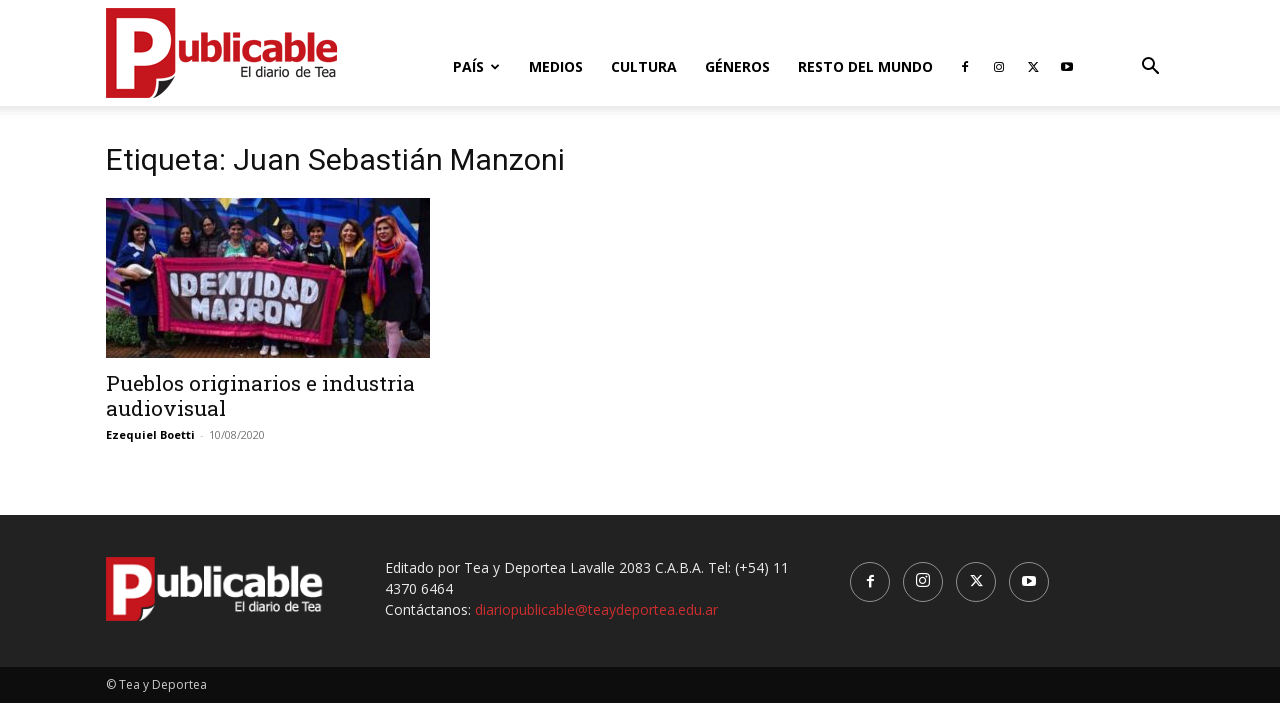

--- FILE ---
content_type: text/html; charset=UTF-8
request_url: https://diariopublicable.com/tag/juan-sebastian-manzoni/
body_size: 13513
content:
<!doctype html >
<!--[if IE 8]>    <html class="ie8" lang="en"> <![endif]-->
<!--[if IE 9]>    <html class="ie9" lang="en"> <![endif]-->
<!--[if gt IE 8]><!--> <html lang="es-AR"> <!--<![endif]-->
<head>
    <title>Juan Sebastián Manzoni archivos | Diario Publicable</title>
    <meta charset="UTF-8" />
    <meta name="viewport" content="width=device-width, initial-scale=1.0">
    <link rel="pingback" href="https://diariopublicable.com/xmlrpc.php" />
    <meta name='robots' content='index, follow, max-image-preview:large, max-snippet:-1, max-video-preview:-1' />
<link rel="icon" type="image/png" href="https://diariopublicable.com/wp-content/uploads/2019/04/Rlogo16x16.png"><link rel="apple-touch-icon" sizes="76x76" href="https://diariopublicable.com/wp-content/uploads/2019/06/iconpx76.png"/><link rel="apple-touch-icon" sizes="120x120" href="https://diariopublicable.com/wp-content/uploads/2019/06/iconpx120.png"/><link rel="apple-touch-icon" sizes="152x152" href="https://diariopublicable.com/wp-content/uploads/2019/06/iconpx152.png"/><link rel="apple-touch-icon" sizes="114x114" href="https://diariopublicable.com/wp-content/uploads/2019/06/iconpx114.png"/><link rel="apple-touch-icon" sizes="144x144" href="https://diariopublicable.com/wp-content/uploads/2019/06/iconpx144.png"/>
	<!-- This site is optimized with the Yoast SEO plugin v26.8 - https://yoast.com/product/yoast-seo-wordpress/ -->
	<link rel="canonical" href="https://diariopublicable.com/tag/juan-sebastian-manzoni/" />
	<meta property="og:locale" content="es_ES" />
	<meta property="og:type" content="article" />
	<meta property="og:title" content="Juan Sebastián Manzoni archivos | Diario Publicable" />
	<meta property="og:url" content="https://diariopublicable.com/tag/juan-sebastian-manzoni/" />
	<meta property="og:site_name" content="Diario Publicable" />
	<meta property="og:image" content="https://diariopublicable.com/wp-content/uploads/2019/04/Rlogo544x180.png" />
	<meta property="og:image:width" content="544" />
	<meta property="og:image:height" content="180" />
	<meta property="og:image:type" content="image/png" />
	<meta name="twitter:card" content="summary_large_image" />
	<meta name="twitter:site" content="@PublicableTyD" />
	<script type="application/ld+json" class="yoast-schema-graph">{"@context":"https://schema.org","@graph":[{"@type":"CollectionPage","@id":"https://diariopublicable.com/tag/juan-sebastian-manzoni/","url":"https://diariopublicable.com/tag/juan-sebastian-manzoni/","name":"Juan Sebastián Manzoni archivos | Diario Publicable","isPartOf":{"@id":"https://diariopublicable.com/#website"},"primaryImageOfPage":{"@id":"https://diariopublicable.com/tag/juan-sebastian-manzoni/#primaryimage"},"image":{"@id":"https://diariopublicable.com/tag/juan-sebastian-manzoni/#primaryimage"},"thumbnailUrl":"https://diariopublicable.com/wp-content/uploads/2020/07/1_HieNXfyFHlKie8bTEcgcIA.jpeg","breadcrumb":{"@id":"https://diariopublicable.com/tag/juan-sebastian-manzoni/#breadcrumb"},"inLanguage":"es-AR"},{"@type":"ImageObject","inLanguage":"es-AR","@id":"https://diariopublicable.com/tag/juan-sebastian-manzoni/#primaryimage","url":"https://diariopublicable.com/wp-content/uploads/2020/07/1_HieNXfyFHlKie8bTEcgcIA.jpeg","contentUrl":"https://diariopublicable.com/wp-content/uploads/2020/07/1_HieNXfyFHlKie8bTEcgcIA.jpeg","width":700,"height":388},{"@type":"BreadcrumbList","@id":"https://diariopublicable.com/tag/juan-sebastian-manzoni/#breadcrumb","itemListElement":[{"@type":"ListItem","position":1,"name":"Inicio","item":"https://diariopublicable.com/"},{"@type":"ListItem","position":2,"name":"Juan Sebastián Manzoni"}]},{"@type":"WebSite","@id":"https://diariopublicable.com/#website","url":"https://diariopublicable.com/","name":"Diario Publicable","description":"El diario de Tea","publisher":{"@id":"https://diariopublicable.com/#organization"},"potentialAction":[{"@type":"SearchAction","target":{"@type":"EntryPoint","urlTemplate":"https://diariopublicable.com/?s={search_term_string}"},"query-input":{"@type":"PropertyValueSpecification","valueRequired":true,"valueName":"search_term_string"}}],"inLanguage":"es-AR"},{"@type":"Organization","@id":"https://diariopublicable.com/#organization","name":"Diario Publicable","url":"https://diariopublicable.com/","logo":{"@type":"ImageObject","inLanguage":"es-AR","@id":"https://diariopublicable.com/#/schema/logo/image/","url":"https://diariopublicable.com/wp-content/uploads/2019/04/Rlogo544x180.png","contentUrl":"https://diariopublicable.com/wp-content/uploads/2019/04/Rlogo544x180.png","width":544,"height":180,"caption":"Diario Publicable"},"image":{"@id":"https://diariopublicable.com/#/schema/logo/image/"},"sameAs":["http://facebook.com/publicableTyD","https://x.com/PublicableTyD"]}]}</script>
	<!-- / Yoast SEO plugin. -->


<link rel='dns-prefetch' href='//fonts.googleapis.com' />
<style id='wp-img-auto-sizes-contain-inline-css' type='text/css'>
img:is([sizes=auto i],[sizes^="auto," i]){contain-intrinsic-size:3000px 1500px}
/*# sourceURL=wp-img-auto-sizes-contain-inline-css */
</style>
<link rel='stylesheet' id='sbi_styles-css' href='https://diariopublicable.com/wp-content/plugins/instagram-feed/css/sbi-styles.min.css?ver=6.10.0' type='text/css' media='all' />
<style id='classic-theme-styles-inline-css' type='text/css'>
/*! This file is auto-generated */
.wp-block-button__link{color:#fff;background-color:#32373c;border-radius:9999px;box-shadow:none;text-decoration:none;padding:calc(.667em + 2px) calc(1.333em + 2px);font-size:1.125em}.wp-block-file__button{background:#32373c;color:#fff;text-decoration:none}
/*# sourceURL=/wp-includes/css/classic-themes.min.css */
</style>
<link rel='stylesheet' id='td-plugin-multi-purpose-css' href='https://diariopublicable.com/wp-content/plugins/td-composer/td-multi-purpose/style.css?ver=9c5a7338c90cbd82cb580e34cffb127f' type='text/css' media='all' />
<link rel='stylesheet' id='google-fonts-style-css' href='https://fonts.googleapis.com/css?family=Roboto+Slab%3A400%2C800%7COpen+Sans%3A400%2C600%2C700%2C800%7CRoboto%3A400%2C600%2C700%2C800&#038;display=swap&#038;ver=12.7.4' type='text/css' media='all' />
<link rel='stylesheet' id='td-theme-css' href='https://diariopublicable.com/wp-content/themes/Newspaper/style.css?ver=12.7.4' type='text/css' media='all' />
<style id='td-theme-inline-css' type='text/css'>@media (max-width:767px){.td-header-desktop-wrap{display:none}}@media (min-width:767px){.td-header-mobile-wrap{display:none}}</style>
<link rel='stylesheet' id='td-legacy-framework-front-style-css' href='https://diariopublicable.com/wp-content/plugins/td-composer/legacy/Newspaper/assets/css/td_legacy_main.css?ver=9c5a7338c90cbd82cb580e34cffb127f' type='text/css' media='all' />
<link rel='stylesheet' id='td-standard-pack-framework-front-style-css' href='https://diariopublicable.com/wp-content/plugins/td-standard-pack/Newspaper/assets/css/td_standard_pack_main.css?ver=1314111a2e147bac488ccdd97e4704ff' type='text/css' media='all' />
<link rel='stylesheet' id='tdb_style_cloud_templates_front-css' href='https://diariopublicable.com/wp-content/plugins/td-cloud-library/assets/css/tdb_main.css?ver=496e217dc78570a2932146e73f7c4a14' type='text/css' media='all' />
<script type="text/javascript" src="https://diariopublicable.com/wp-includes/js/jquery/jquery.min.js?ver=3.7.1" id="jquery-core-js"></script>
<script type="text/javascript" src="https://diariopublicable.com/wp-includes/js/jquery/jquery-migrate.min.js?ver=3.4.1" id="jquery-migrate-js"></script>
<link rel="https://api.w.org/" href="https://diariopublicable.com/wp-json/" /><link rel="alternate" title="JSON" type="application/json" href="https://diariopublicable.com/wp-json/wp/v2/tags/1776" />    <script>
        window.tdb_global_vars = {"wpRestUrl":"https:\/\/diariopublicable.com\/wp-json\/","permalinkStructure":"\/%year%\/%monthnum%\/%day%\/%postname%\/"};
        window.tdb_p_autoload_vars = {"isAjax":false,"isAdminBarShowing":false};
    </script>
    
    <style id="tdb-global-colors">:root{--accent-color:#fff}</style>

    
	
<!-- JS generated by theme -->

<script type="text/javascript" id="td-generated-header-js">
    
    

	    var tdBlocksArray = []; //here we store all the items for the current page

	    // td_block class - each ajax block uses a object of this class for requests
	    function tdBlock() {
		    this.id = '';
		    this.block_type = 1; //block type id (1-234 etc)
		    this.atts = '';
		    this.td_column_number = '';
		    this.td_current_page = 1; //
		    this.post_count = 0; //from wp
		    this.found_posts = 0; //from wp
		    this.max_num_pages = 0; //from wp
		    this.td_filter_value = ''; //current live filter value
		    this.is_ajax_running = false;
		    this.td_user_action = ''; // load more or infinite loader (used by the animation)
		    this.header_color = '';
		    this.ajax_pagination_infinite_stop = ''; //show load more at page x
	    }

        // td_js_generator - mini detector
        ( function () {
            var htmlTag = document.getElementsByTagName("html")[0];

	        if ( navigator.userAgent.indexOf("MSIE 10.0") > -1 ) {
                htmlTag.className += ' ie10';
            }

            if ( !!navigator.userAgent.match(/Trident.*rv\:11\./) ) {
                htmlTag.className += ' ie11';
            }

	        if ( navigator.userAgent.indexOf("Edge") > -1 ) {
                htmlTag.className += ' ieEdge';
            }

            if ( /(iPad|iPhone|iPod)/g.test(navigator.userAgent) ) {
                htmlTag.className += ' td-md-is-ios';
            }

            var user_agent = navigator.userAgent.toLowerCase();
            if ( user_agent.indexOf("android") > -1 ) {
                htmlTag.className += ' td-md-is-android';
            }

            if ( -1 !== navigator.userAgent.indexOf('Mac OS X')  ) {
                htmlTag.className += ' td-md-is-os-x';
            }

            if ( /chrom(e|ium)/.test(navigator.userAgent.toLowerCase()) ) {
               htmlTag.className += ' td-md-is-chrome';
            }

            if ( -1 !== navigator.userAgent.indexOf('Firefox') ) {
                htmlTag.className += ' td-md-is-firefox';
            }

            if ( -1 !== navigator.userAgent.indexOf('Safari') && -1 === navigator.userAgent.indexOf('Chrome') ) {
                htmlTag.className += ' td-md-is-safari';
            }

            if( -1 !== navigator.userAgent.indexOf('IEMobile') ){
                htmlTag.className += ' td-md-is-iemobile';
            }

        })();

        var tdLocalCache = {};

        ( function () {
            "use strict";

            tdLocalCache = {
                data: {},
                remove: function (resource_id) {
                    delete tdLocalCache.data[resource_id];
                },
                exist: function (resource_id) {
                    return tdLocalCache.data.hasOwnProperty(resource_id) && tdLocalCache.data[resource_id] !== null;
                },
                get: function (resource_id) {
                    return tdLocalCache.data[resource_id];
                },
                set: function (resource_id, cachedData) {
                    tdLocalCache.remove(resource_id);
                    tdLocalCache.data[resource_id] = cachedData;
                }
            };
        })();

    
    
var td_viewport_interval_list=[{"limitBottom":767,"sidebarWidth":228},{"limitBottom":1018,"sidebarWidth":300},{"limitBottom":1140,"sidebarWidth":324}];
var tdc_is_installed="yes";
var tdc_domain_active=false;
var td_ajax_url="https:\/\/diariopublicable.com\/wp-admin\/admin-ajax.php?td_theme_name=Newspaper&v=12.7.4";
var td_get_template_directory_uri="https:\/\/diariopublicable.com\/wp-content\/plugins\/td-composer\/legacy\/common";
var tds_snap_menu="snap";
var tds_logo_on_sticky="show_header_logo";
var tds_header_style="7";
var td_please_wait="Por favor espera...";
var td_email_user_pass_incorrect="Usuario o contrase\u00f1a incorrecta!";
var td_email_user_incorrect="Correo electr\u00f3nico o nombre de usuario incorrecto!";
var td_email_incorrect="Email incorrecto!";
var td_user_incorrect="Username incorrect!";
var td_email_user_empty="Email or username empty!";
var td_pass_empty="Pass empty!";
var td_pass_pattern_incorrect="Invalid Pass Pattern!";
var td_retype_pass_incorrect="Retyped Pass incorrect!";
var tds_more_articles_on_post_enable="";
var tds_more_articles_on_post_time_to_wait="";
var tds_more_articles_on_post_pages_distance_from_top=0;
var tds_captcha="";
var tds_theme_color_site_wide="#cc2e2e";
var tds_smart_sidebar="";
var tdThemeName="Newspaper";
var tdThemeNameWl="Newspaper";
var td_magnific_popup_translation_tPrev="Anterior (tecla de flecha izquierda)";
var td_magnific_popup_translation_tNext="Siguiente (tecla de flecha derecha)";
var td_magnific_popup_translation_tCounter="%curr% de %total%";
var td_magnific_popup_translation_ajax_tError="El contenido de %url% no pudo cargarse.";
var td_magnific_popup_translation_image_tError="La imagen #%curr% no pudo cargarse.";
var tdBlockNonce="da5d9f736e";
var tdMobileMenu="enabled";
var tdMobileSearch="enabled";
var tdDateNamesI18n={"month_names":["enero","febrero","marzo","abril","mayo","junio","julio","agosto","septiembre","octubre","noviembre","diciembre"],"month_names_short":["Ene","Feb","Mar","Abr","May","Jun","Jul","Ago","Sep","Oct","Nov","Dic"],"day_names":["domingo","lunes","martes","mi\u00e9rcoles","jueves","viernes","s\u00e1bado"],"day_names_short":["dom","lun","mar","mi\u00e9","jue","vie","s\u00e1b"]};
var tdb_modal_confirm="Save";
var tdb_modal_cancel="Cancel";
var tdb_modal_confirm_alt="Yes";
var tdb_modal_cancel_alt="No";
var td_deploy_mode="deploy";
var td_ad_background_click_link="";
var td_ad_background_click_target="";
</script>


<!-- Header style compiled by theme -->

<style>:root{--td_theme_color:#cc2e2e;--td_slider_text:rgba(204,46,46,0.7);--td_mobile_gradient_one_mob:#333145;--td_mobile_gradient_two_mob:#d63b41}.td-header-style-12 .td-header-menu-wrap-full,.td-header-style-12 .td-affix,.td-grid-style-1.td-hover-1 .td-big-grid-post:hover .td-post-category,.td-grid-style-5.td-hover-1 .td-big-grid-post:hover .td-post-category,.td_category_template_3 .td-current-sub-category,.td_category_template_8 .td-category-header .td-category a.td-current-sub-category,.td_category_template_4 .td-category-siblings .td-category a:hover,.td_block_big_grid_9.td-grid-style-1 .td-post-category,.td_block_big_grid_9.td-grid-style-5 .td-post-category,.td-grid-style-6.td-hover-1 .td-module-thumb:after,.tdm-menu-active-style5 .td-header-menu-wrap .sf-menu>.current-menu-item>a,.tdm-menu-active-style5 .td-header-menu-wrap .sf-menu>.current-menu-ancestor>a,.tdm-menu-active-style5 .td-header-menu-wrap .sf-menu>.current-category-ancestor>a,.tdm-menu-active-style5 .td-header-menu-wrap .sf-menu>li>a:hover,.tdm-menu-active-style5 .td-header-menu-wrap .sf-menu>.sfHover>a{background-color:#cc2e2e}.td_mega_menu_sub_cats .cur-sub-cat,.td-mega-span h3 a:hover,.td_mod_mega_menu:hover .entry-title a,.header-search-wrap .result-msg a:hover,.td-header-top-menu .td-drop-down-search .td_module_wrap:hover .entry-title a,.td-header-top-menu .td-icon-search:hover,.td-header-wrap .result-msg a:hover,.top-header-menu li a:hover,.top-header-menu .current-menu-item>a,.top-header-menu .current-menu-ancestor>a,.top-header-menu .current-category-ancestor>a,.td-social-icon-wrap>a:hover,.td-header-sp-top-widget .td-social-icon-wrap a:hover,.td_mod_related_posts:hover h3>a,.td-post-template-11 .td-related-title .td-related-left:hover,.td-post-template-11 .td-related-title .td-related-right:hover,.td-post-template-11 .td-related-title .td-cur-simple-item,.td-post-template-11 .td_block_related_posts .td-next-prev-wrap a:hover,.td-category-header .td-pulldown-category-filter-link:hover,.td-category-siblings .td-subcat-dropdown a:hover,.td-category-siblings .td-subcat-dropdown a.td-current-sub-category,.footer-text-wrap .footer-email-wrap a,.footer-social-wrap a:hover,.td_module_17 .td-read-more a:hover,.td_module_18 .td-read-more a:hover,.td_module_19 .td-post-author-name a:hover,.td-pulldown-syle-2 .td-subcat-dropdown:hover .td-subcat-more span,.td-pulldown-syle-2 .td-subcat-dropdown:hover .td-subcat-more i,.td-pulldown-syle-3 .td-subcat-dropdown:hover .td-subcat-more span,.td-pulldown-syle-3 .td-subcat-dropdown:hover .td-subcat-more i,.tdm-menu-active-style3 .tdm-header.td-header-wrap .sf-menu>.current-category-ancestor>a,.tdm-menu-active-style3 .tdm-header.td-header-wrap .sf-menu>.current-menu-ancestor>a,.tdm-menu-active-style3 .tdm-header.td-header-wrap .sf-menu>.current-menu-item>a,.tdm-menu-active-style3 .tdm-header.td-header-wrap .sf-menu>.sfHover>a,.tdm-menu-active-style3 .tdm-header.td-header-wrap .sf-menu>li>a:hover{color:#cc2e2e}.td-mega-menu-page .wpb_content_element ul li a:hover,.td-theme-wrap .td-aj-search-results .td_module_wrap:hover .entry-title a,.td-theme-wrap .header-search-wrap .result-msg a:hover{color:#cc2e2e!important}.td_category_template_8 .td-category-header .td-category a.td-current-sub-category,.td_category_template_4 .td-category-siblings .td-category a:hover,.tdm-menu-active-style4 .tdm-header .sf-menu>.current-menu-item>a,.tdm-menu-active-style4 .tdm-header .sf-menu>.current-menu-ancestor>a,.tdm-menu-active-style4 .tdm-header .sf-menu>.current-category-ancestor>a,.tdm-menu-active-style4 .tdm-header .sf-menu>li>a:hover,.tdm-menu-active-style4 .tdm-header .sf-menu>.sfHover>a{border-color:#cc2e2e}.block-title>span,.block-title>a,.widgettitle,body .td-trending-now-title,.wpb_tabs li a,.vc_tta-container .vc_tta-color-grey.vc_tta-tabs-position-top.vc_tta-style-classic .vc_tta-tabs-container .vc_tta-tab>a,.td-theme-wrap .td-related-title a,.woocommerce div.product .woocommerce-tabs ul.tabs li a,.woocommerce .product .products h2:not(.woocommerce-loop-product__title),.td-theme-wrap .td-block-title{font-family:"Roboto Slab"}.td_module_wrap .td-module-title{font-family:"Roboto Slab"}.td_block_trending_now .entry-title,.td-theme-slider .td-module-title,.td-big-grid-post .entry-title{font-family:"Roboto Slab"}.post .td-post-header .entry-title{font-family:"Roboto Slab"}:root{--td_theme_color:#cc2e2e;--td_slider_text:rgba(204,46,46,0.7);--td_mobile_gradient_one_mob:#333145;--td_mobile_gradient_two_mob:#d63b41}.td-header-style-12 .td-header-menu-wrap-full,.td-header-style-12 .td-affix,.td-grid-style-1.td-hover-1 .td-big-grid-post:hover .td-post-category,.td-grid-style-5.td-hover-1 .td-big-grid-post:hover .td-post-category,.td_category_template_3 .td-current-sub-category,.td_category_template_8 .td-category-header .td-category a.td-current-sub-category,.td_category_template_4 .td-category-siblings .td-category a:hover,.td_block_big_grid_9.td-grid-style-1 .td-post-category,.td_block_big_grid_9.td-grid-style-5 .td-post-category,.td-grid-style-6.td-hover-1 .td-module-thumb:after,.tdm-menu-active-style5 .td-header-menu-wrap .sf-menu>.current-menu-item>a,.tdm-menu-active-style5 .td-header-menu-wrap .sf-menu>.current-menu-ancestor>a,.tdm-menu-active-style5 .td-header-menu-wrap .sf-menu>.current-category-ancestor>a,.tdm-menu-active-style5 .td-header-menu-wrap .sf-menu>li>a:hover,.tdm-menu-active-style5 .td-header-menu-wrap .sf-menu>.sfHover>a{background-color:#cc2e2e}.td_mega_menu_sub_cats .cur-sub-cat,.td-mega-span h3 a:hover,.td_mod_mega_menu:hover .entry-title a,.header-search-wrap .result-msg a:hover,.td-header-top-menu .td-drop-down-search .td_module_wrap:hover .entry-title a,.td-header-top-menu .td-icon-search:hover,.td-header-wrap .result-msg a:hover,.top-header-menu li a:hover,.top-header-menu .current-menu-item>a,.top-header-menu .current-menu-ancestor>a,.top-header-menu .current-category-ancestor>a,.td-social-icon-wrap>a:hover,.td-header-sp-top-widget .td-social-icon-wrap a:hover,.td_mod_related_posts:hover h3>a,.td-post-template-11 .td-related-title .td-related-left:hover,.td-post-template-11 .td-related-title .td-related-right:hover,.td-post-template-11 .td-related-title .td-cur-simple-item,.td-post-template-11 .td_block_related_posts .td-next-prev-wrap a:hover,.td-category-header .td-pulldown-category-filter-link:hover,.td-category-siblings .td-subcat-dropdown a:hover,.td-category-siblings .td-subcat-dropdown a.td-current-sub-category,.footer-text-wrap .footer-email-wrap a,.footer-social-wrap a:hover,.td_module_17 .td-read-more a:hover,.td_module_18 .td-read-more a:hover,.td_module_19 .td-post-author-name a:hover,.td-pulldown-syle-2 .td-subcat-dropdown:hover .td-subcat-more span,.td-pulldown-syle-2 .td-subcat-dropdown:hover .td-subcat-more i,.td-pulldown-syle-3 .td-subcat-dropdown:hover .td-subcat-more span,.td-pulldown-syle-3 .td-subcat-dropdown:hover .td-subcat-more i,.tdm-menu-active-style3 .tdm-header.td-header-wrap .sf-menu>.current-category-ancestor>a,.tdm-menu-active-style3 .tdm-header.td-header-wrap .sf-menu>.current-menu-ancestor>a,.tdm-menu-active-style3 .tdm-header.td-header-wrap .sf-menu>.current-menu-item>a,.tdm-menu-active-style3 .tdm-header.td-header-wrap .sf-menu>.sfHover>a,.tdm-menu-active-style3 .tdm-header.td-header-wrap .sf-menu>li>a:hover{color:#cc2e2e}.td-mega-menu-page .wpb_content_element ul li a:hover,.td-theme-wrap .td-aj-search-results .td_module_wrap:hover .entry-title a,.td-theme-wrap .header-search-wrap .result-msg a:hover{color:#cc2e2e!important}.td_category_template_8 .td-category-header .td-category a.td-current-sub-category,.td_category_template_4 .td-category-siblings .td-category a:hover,.tdm-menu-active-style4 .tdm-header .sf-menu>.current-menu-item>a,.tdm-menu-active-style4 .tdm-header .sf-menu>.current-menu-ancestor>a,.tdm-menu-active-style4 .tdm-header .sf-menu>.current-category-ancestor>a,.tdm-menu-active-style4 .tdm-header .sf-menu>li>a:hover,.tdm-menu-active-style4 .tdm-header .sf-menu>.sfHover>a{border-color:#cc2e2e}.block-title>span,.block-title>a,.widgettitle,body .td-trending-now-title,.wpb_tabs li a,.vc_tta-container .vc_tta-color-grey.vc_tta-tabs-position-top.vc_tta-style-classic .vc_tta-tabs-container .vc_tta-tab>a,.td-theme-wrap .td-related-title a,.woocommerce div.product .woocommerce-tabs ul.tabs li a,.woocommerce .product .products h2:not(.woocommerce-loop-product__title),.td-theme-wrap .td-block-title{font-family:"Roboto Slab"}.td_module_wrap .td-module-title{font-family:"Roboto Slab"}.td_block_trending_now .entry-title,.td-theme-slider .td-module-title,.td-big-grid-post .entry-title{font-family:"Roboto Slab"}.post .td-post-header .entry-title{font-family:"Roboto Slab"}</style>

<!-- Google tag (gtag.js) -->
<script async src="https://www.googletagmanager.com/gtag/js?id=G-ZHM7D7ZP6L"></script>
<script>
  window.dataLayer = window.dataLayer || [];
  function gtag(){dataLayer.push(arguments);}
  gtag('js', new Date());

  gtag('config', 'G-ZHM7D7ZP6L');
</script>


<!-- Button style compiled by theme -->

<style>.tdm-btn-style1{background-color:#cc2e2e}.tdm-btn-style2:before{border-color:#cc2e2e}.tdm-btn-style2{color:#cc2e2e}.tdm-btn-style3{-webkit-box-shadow:0 2px 16px #cc2e2e;-moz-box-shadow:0 2px 16px #cc2e2e;box-shadow:0 2px 16px #cc2e2e}.tdm-btn-style3:hover{-webkit-box-shadow:0 4px 26px #cc2e2e;-moz-box-shadow:0 4px 26px #cc2e2e;box-shadow:0 4px 26px #cc2e2e}</style>

	<style id="tdw-css-placeholder"></style><style id='global-styles-inline-css' type='text/css'>
:root{--wp--preset--aspect-ratio--square: 1;--wp--preset--aspect-ratio--4-3: 4/3;--wp--preset--aspect-ratio--3-4: 3/4;--wp--preset--aspect-ratio--3-2: 3/2;--wp--preset--aspect-ratio--2-3: 2/3;--wp--preset--aspect-ratio--16-9: 16/9;--wp--preset--aspect-ratio--9-16: 9/16;--wp--preset--color--black: #000000;--wp--preset--color--cyan-bluish-gray: #abb8c3;--wp--preset--color--white: #ffffff;--wp--preset--color--pale-pink: #f78da7;--wp--preset--color--vivid-red: #cf2e2e;--wp--preset--color--luminous-vivid-orange: #ff6900;--wp--preset--color--luminous-vivid-amber: #fcb900;--wp--preset--color--light-green-cyan: #7bdcb5;--wp--preset--color--vivid-green-cyan: #00d084;--wp--preset--color--pale-cyan-blue: #8ed1fc;--wp--preset--color--vivid-cyan-blue: #0693e3;--wp--preset--color--vivid-purple: #9b51e0;--wp--preset--gradient--vivid-cyan-blue-to-vivid-purple: linear-gradient(135deg,rgb(6,147,227) 0%,rgb(155,81,224) 100%);--wp--preset--gradient--light-green-cyan-to-vivid-green-cyan: linear-gradient(135deg,rgb(122,220,180) 0%,rgb(0,208,130) 100%);--wp--preset--gradient--luminous-vivid-amber-to-luminous-vivid-orange: linear-gradient(135deg,rgb(252,185,0) 0%,rgb(255,105,0) 100%);--wp--preset--gradient--luminous-vivid-orange-to-vivid-red: linear-gradient(135deg,rgb(255,105,0) 0%,rgb(207,46,46) 100%);--wp--preset--gradient--very-light-gray-to-cyan-bluish-gray: linear-gradient(135deg,rgb(238,238,238) 0%,rgb(169,184,195) 100%);--wp--preset--gradient--cool-to-warm-spectrum: linear-gradient(135deg,rgb(74,234,220) 0%,rgb(151,120,209) 20%,rgb(207,42,186) 40%,rgb(238,44,130) 60%,rgb(251,105,98) 80%,rgb(254,248,76) 100%);--wp--preset--gradient--blush-light-purple: linear-gradient(135deg,rgb(255,206,236) 0%,rgb(152,150,240) 100%);--wp--preset--gradient--blush-bordeaux: linear-gradient(135deg,rgb(254,205,165) 0%,rgb(254,45,45) 50%,rgb(107,0,62) 100%);--wp--preset--gradient--luminous-dusk: linear-gradient(135deg,rgb(255,203,112) 0%,rgb(199,81,192) 50%,rgb(65,88,208) 100%);--wp--preset--gradient--pale-ocean: linear-gradient(135deg,rgb(255,245,203) 0%,rgb(182,227,212) 50%,rgb(51,167,181) 100%);--wp--preset--gradient--electric-grass: linear-gradient(135deg,rgb(202,248,128) 0%,rgb(113,206,126) 100%);--wp--preset--gradient--midnight: linear-gradient(135deg,rgb(2,3,129) 0%,rgb(40,116,252) 100%);--wp--preset--font-size--small: 11px;--wp--preset--font-size--medium: 20px;--wp--preset--font-size--large: 32px;--wp--preset--font-size--x-large: 42px;--wp--preset--font-size--regular: 15px;--wp--preset--font-size--larger: 50px;--wp--preset--spacing--20: 0.44rem;--wp--preset--spacing--30: 0.67rem;--wp--preset--spacing--40: 1rem;--wp--preset--spacing--50: 1.5rem;--wp--preset--spacing--60: 2.25rem;--wp--preset--spacing--70: 3.38rem;--wp--preset--spacing--80: 5.06rem;--wp--preset--shadow--natural: 6px 6px 9px rgba(0, 0, 0, 0.2);--wp--preset--shadow--deep: 12px 12px 50px rgba(0, 0, 0, 0.4);--wp--preset--shadow--sharp: 6px 6px 0px rgba(0, 0, 0, 0.2);--wp--preset--shadow--outlined: 6px 6px 0px -3px rgb(255, 255, 255), 6px 6px rgb(0, 0, 0);--wp--preset--shadow--crisp: 6px 6px 0px rgb(0, 0, 0);}:where(.is-layout-flex){gap: 0.5em;}:where(.is-layout-grid){gap: 0.5em;}body .is-layout-flex{display: flex;}.is-layout-flex{flex-wrap: wrap;align-items: center;}.is-layout-flex > :is(*, div){margin: 0;}body .is-layout-grid{display: grid;}.is-layout-grid > :is(*, div){margin: 0;}:where(.wp-block-columns.is-layout-flex){gap: 2em;}:where(.wp-block-columns.is-layout-grid){gap: 2em;}:where(.wp-block-post-template.is-layout-flex){gap: 1.25em;}:where(.wp-block-post-template.is-layout-grid){gap: 1.25em;}.has-black-color{color: var(--wp--preset--color--black) !important;}.has-cyan-bluish-gray-color{color: var(--wp--preset--color--cyan-bluish-gray) !important;}.has-white-color{color: var(--wp--preset--color--white) !important;}.has-pale-pink-color{color: var(--wp--preset--color--pale-pink) !important;}.has-vivid-red-color{color: var(--wp--preset--color--vivid-red) !important;}.has-luminous-vivid-orange-color{color: var(--wp--preset--color--luminous-vivid-orange) !important;}.has-luminous-vivid-amber-color{color: var(--wp--preset--color--luminous-vivid-amber) !important;}.has-light-green-cyan-color{color: var(--wp--preset--color--light-green-cyan) !important;}.has-vivid-green-cyan-color{color: var(--wp--preset--color--vivid-green-cyan) !important;}.has-pale-cyan-blue-color{color: var(--wp--preset--color--pale-cyan-blue) !important;}.has-vivid-cyan-blue-color{color: var(--wp--preset--color--vivid-cyan-blue) !important;}.has-vivid-purple-color{color: var(--wp--preset--color--vivid-purple) !important;}.has-black-background-color{background-color: var(--wp--preset--color--black) !important;}.has-cyan-bluish-gray-background-color{background-color: var(--wp--preset--color--cyan-bluish-gray) !important;}.has-white-background-color{background-color: var(--wp--preset--color--white) !important;}.has-pale-pink-background-color{background-color: var(--wp--preset--color--pale-pink) !important;}.has-vivid-red-background-color{background-color: var(--wp--preset--color--vivid-red) !important;}.has-luminous-vivid-orange-background-color{background-color: var(--wp--preset--color--luminous-vivid-orange) !important;}.has-luminous-vivid-amber-background-color{background-color: var(--wp--preset--color--luminous-vivid-amber) !important;}.has-light-green-cyan-background-color{background-color: var(--wp--preset--color--light-green-cyan) !important;}.has-vivid-green-cyan-background-color{background-color: var(--wp--preset--color--vivid-green-cyan) !important;}.has-pale-cyan-blue-background-color{background-color: var(--wp--preset--color--pale-cyan-blue) !important;}.has-vivid-cyan-blue-background-color{background-color: var(--wp--preset--color--vivid-cyan-blue) !important;}.has-vivid-purple-background-color{background-color: var(--wp--preset--color--vivid-purple) !important;}.has-black-border-color{border-color: var(--wp--preset--color--black) !important;}.has-cyan-bluish-gray-border-color{border-color: var(--wp--preset--color--cyan-bluish-gray) !important;}.has-white-border-color{border-color: var(--wp--preset--color--white) !important;}.has-pale-pink-border-color{border-color: var(--wp--preset--color--pale-pink) !important;}.has-vivid-red-border-color{border-color: var(--wp--preset--color--vivid-red) !important;}.has-luminous-vivid-orange-border-color{border-color: var(--wp--preset--color--luminous-vivid-orange) !important;}.has-luminous-vivid-amber-border-color{border-color: var(--wp--preset--color--luminous-vivid-amber) !important;}.has-light-green-cyan-border-color{border-color: var(--wp--preset--color--light-green-cyan) !important;}.has-vivid-green-cyan-border-color{border-color: var(--wp--preset--color--vivid-green-cyan) !important;}.has-pale-cyan-blue-border-color{border-color: var(--wp--preset--color--pale-cyan-blue) !important;}.has-vivid-cyan-blue-border-color{border-color: var(--wp--preset--color--vivid-cyan-blue) !important;}.has-vivid-purple-border-color{border-color: var(--wp--preset--color--vivid-purple) !important;}.has-vivid-cyan-blue-to-vivid-purple-gradient-background{background: var(--wp--preset--gradient--vivid-cyan-blue-to-vivid-purple) !important;}.has-light-green-cyan-to-vivid-green-cyan-gradient-background{background: var(--wp--preset--gradient--light-green-cyan-to-vivid-green-cyan) !important;}.has-luminous-vivid-amber-to-luminous-vivid-orange-gradient-background{background: var(--wp--preset--gradient--luminous-vivid-amber-to-luminous-vivid-orange) !important;}.has-luminous-vivid-orange-to-vivid-red-gradient-background{background: var(--wp--preset--gradient--luminous-vivid-orange-to-vivid-red) !important;}.has-very-light-gray-to-cyan-bluish-gray-gradient-background{background: var(--wp--preset--gradient--very-light-gray-to-cyan-bluish-gray) !important;}.has-cool-to-warm-spectrum-gradient-background{background: var(--wp--preset--gradient--cool-to-warm-spectrum) !important;}.has-blush-light-purple-gradient-background{background: var(--wp--preset--gradient--blush-light-purple) !important;}.has-blush-bordeaux-gradient-background{background: var(--wp--preset--gradient--blush-bordeaux) !important;}.has-luminous-dusk-gradient-background{background: var(--wp--preset--gradient--luminous-dusk) !important;}.has-pale-ocean-gradient-background{background: var(--wp--preset--gradient--pale-ocean) !important;}.has-electric-grass-gradient-background{background: var(--wp--preset--gradient--electric-grass) !important;}.has-midnight-gradient-background{background: var(--wp--preset--gradient--midnight) !important;}.has-small-font-size{font-size: var(--wp--preset--font-size--small) !important;}.has-medium-font-size{font-size: var(--wp--preset--font-size--medium) !important;}.has-large-font-size{font-size: var(--wp--preset--font-size--large) !important;}.has-x-large-font-size{font-size: var(--wp--preset--font-size--x-large) !important;}
/*# sourceURL=global-styles-inline-css */
</style>
</head>

<body class="archive tag tag-juan-sebastian-manzoni tag-1776 wp-theme-Newspaper td-standard-pack global-block-template-4 td-full-layout" itemscope="itemscope" itemtype="https://schema.org/WebPage">

<div class="td-scroll-up" data-style="style1"><i class="td-icon-menu-up"></i></div>
    <div class="td-menu-background" style="visibility:hidden"></div>
<div id="td-mobile-nav" style="visibility:hidden">
    <div class="td-mobile-container">
        <!-- mobile menu top section -->
        <div class="td-menu-socials-wrap">
            <!-- socials -->
            <div class="td-menu-socials">
                
        <span class="td-social-icon-wrap">
            <a target="_blank" href="http://www.facebook.com/publicableTyD" title="Facebook">
                <i class="td-icon-font td-icon-facebook"></i>
                <span style="display: none">Facebook</span>
            </a>
        </span>
        <span class="td-social-icon-wrap">
            <a target="_blank" href="https://www.instagram.com/publicabletea" title="Instagram">
                <i class="td-icon-font td-icon-instagram"></i>
                <span style="display: none">Instagram</span>
            </a>
        </span>
        <span class="td-social-icon-wrap">
            <a target="_blank" href="http://www.twitter.com/publicableTea" title="Twitter">
                <i class="td-icon-font td-icon-twitter"></i>
                <span style="display: none">Twitter</span>
            </a>
        </span>
        <span class="td-social-icon-wrap">
            <a target="_blank" href="https://www.youtube.com/user/PublicableTyD" title="Youtube">
                <i class="td-icon-font td-icon-youtube"></i>
                <span style="display: none">Youtube</span>
            </a>
        </span>            </div>
            <!-- close button -->
            <div class="td-mobile-close">
                <span><i class="td-icon-close-mobile"></i></span>
            </div>
        </div>

        <!-- login section -->
        
        <!-- menu section -->
        <div class="td-mobile-content">
            <div class="menu-menu-superior-container"><ul id="menu-menu-superior" class="td-mobile-main-menu"><li id="menu-item-2351" class="menu-item menu-item-type-custom menu-item-object-custom menu-item-has-children menu-item-first menu-item-2351"><a>País<i class="td-icon-menu-right td-element-after"></i></a>
<ul class="sub-menu">
	<li id="menu-item-941" class="menu-item menu-item-type-taxonomy menu-item-object-category menu-item-941"><a href="https://diariopublicable.com/category/politica/">Política</a></li>
	<li id="menu-item-940" class="menu-item menu-item-type-taxonomy menu-item-object-category menu-item-940"><a href="https://diariopublicable.com/category/economia/">Economía</a></li>
	<li id="menu-item-942" class="menu-item menu-item-type-taxonomy menu-item-object-category menu-item-942"><a href="https://diariopublicable.com/category/sociedad/">Sociedad</a></li>
	<li id="menu-item-939" class="menu-item menu-item-type-taxonomy menu-item-object-category menu-item-939"><a href="https://diariopublicable.com/category/deportes/">Deportes</a></li>
</ul>
</li>
<li id="menu-item-835" class="menu-item menu-item-type-taxonomy menu-item-object-category menu-item-835"><a href="https://diariopublicable.com/category/medios/">Medios</a></li>
<li id="menu-item-834" class="menu-item menu-item-type-taxonomy menu-item-object-category menu-item-834"><a href="https://diariopublicable.com/category/cultura/">Cultura</a></li>
<li id="menu-item-833" class="menu-item menu-item-type-taxonomy menu-item-object-category menu-item-833"><a href="https://diariopublicable.com/category/genero/">Géneros</a></li>
<li id="menu-item-944" class="menu-item menu-item-type-taxonomy menu-item-object-category menu-item-944"><a href="https://diariopublicable.com/category/resto-del-mundo/">Resto del mundo</a></li>
</ul></div>        </div>
    </div>

    <!-- register/login section -->
    </div><div class="td-search-background" style="visibility:hidden"></div>
<div class="td-search-wrap-mob" style="visibility:hidden">
	<div class="td-drop-down-search">
		<form method="get" class="td-search-form" action="https://diariopublicable.com/">
			<!-- close button -->
			<div class="td-search-close">
				<span><i class="td-icon-close-mobile"></i></span>
			</div>
			<div role="search" class="td-search-input">
				<span>Buscar</span>
				<input id="td-header-search-mob" type="text" value="" name="s" autocomplete="off" />
			</div>
		</form>
		<div id="td-aj-search-mob" class="td-ajax-search-flex"></div>
	</div>
</div>

    <div id="td-outer-wrap" class="td-theme-wrap">
    
        
            <div class="tdc-header-wrap ">

            <!--
Header style 7
-->


<div class="td-header-wrap td-header-style-7 ">
    
    
    <div class="td-header-menu-wrap-full td-container-wrap ">
        
        <div class="td-header-menu-wrap td-header-gradient ">
            <div class="td-container td-header-row td-header-main-menu">
                <div class="td-header-sp-logo">
                            <a class="td-main-logo" href="https://diariopublicable.com/">
            <img class="td-retina-data" data-retina="https://diariopublicable.com/wp-content/uploads/2022/08/Rlogo544x180-300x99-1.png" src="https://diariopublicable.com/wp-content/uploads/2022/08/Rlogo272x90.png" alt="Diario Publicable"  width="272" height="90"/>
            <span class="td-visual-hidden">Diario Publicable</span>
        </a>
                    </div>
                    <div class="td-header-menu-social">
        <span class="td-social-icon-wrap">
            <a target="_blank" href="http://www.facebook.com/publicableTyD" title="Facebook">
                <i class="td-icon-font td-icon-facebook"></i>
                <span style="display: none">Facebook</span>
            </a>
        </span>
        <span class="td-social-icon-wrap">
            <a target="_blank" href="https://www.instagram.com/publicabletea" title="Instagram">
                <i class="td-icon-font td-icon-instagram"></i>
                <span style="display: none">Instagram</span>
            </a>
        </span>
        <span class="td-social-icon-wrap">
            <a target="_blank" href="http://www.twitter.com/publicableTea" title="Twitter">
                <i class="td-icon-font td-icon-twitter"></i>
                <span style="display: none">Twitter</span>
            </a>
        </span>
        <span class="td-social-icon-wrap">
            <a target="_blank" href="https://www.youtube.com/user/PublicableTyD" title="Youtube">
                <i class="td-icon-font td-icon-youtube"></i>
                <span style="display: none">Youtube</span>
            </a>
        </span></div>
    <div class="header-search-wrap">
        <div class="td-search-btns-wrap">
            <a id="td-header-search-button" href="#" role="button" aria-label="Search" class="dropdown-toggle " data-toggle="dropdown"><i class="td-icon-search"></i></a>
                        <a id="td-header-search-button-mob" href="#" aria-label="Search" class="dropdown-toggle " data-toggle="dropdown"><i class="td-icon-search"></i></a>
                    </div>

        <div class="td-drop-down-search" aria-labelledby="td-header-search-button">
            <form method="get" class="td-search-form" action="https://diariopublicable.com/">
                <div role="search" class="td-head-form-search-wrap">
                    <input id="td-header-search" type="text" value="" name="s" autocomplete="off" /><input class="wpb_button wpb_btn-inverse btn" type="submit" id="td-header-search-top" value="Buscar" />
                </div>
            </form>
            <div id="td-aj-search"></div>
        </div>
    </div>

<div id="td-header-menu" role="navigation">
        <div id="td-top-mobile-toggle"><a href="#" role="button" aria-label="Menu"><i class="td-icon-font td-icon-mobile"></i></a></div>
        <div class="td-main-menu-logo td-logo-in-header">
        		<a class="td-mobile-logo td-sticky-header" aria-label="Logo" href="https://diariopublicable.com/">
			<img class="td-retina-data" data-retina="https://diariopublicable.com/wp-content/uploads/2019/06/Rlogo280x96.png" src="https://diariopublicable.com/wp-content/uploads/2019/04/Rlogo.png" alt="Diario Publicable"  width="250" height="69"/>
		</a>
			<a class="td-header-logo td-sticky-header" aria-label="Logo" href="https://diariopublicable.com/">
			<img class="td-retina-data" data-retina="https://diariopublicable.com/wp-content/uploads/2022/08/Rlogo544x180-300x99-1.png" src="https://diariopublicable.com/wp-content/uploads/2022/08/Rlogo272x90.png" alt="Diario Publicable"  width="250" height="69"/>
		</a>
	    </div>
    <div class="menu-menu-superior-container"><ul id="menu-menu-superior-1" class="sf-menu"><li class="menu-item menu-item-type-custom menu-item-object-custom menu-item-has-children menu-item-first td-menu-item td-normal-menu menu-item-2351"><a>País</a>
<ul class="sub-menu">
	<li class="menu-item menu-item-type-taxonomy menu-item-object-category td-menu-item td-normal-menu menu-item-941"><a href="https://diariopublicable.com/category/politica/">Política</a></li>
	<li class="menu-item menu-item-type-taxonomy menu-item-object-category td-menu-item td-normal-menu menu-item-940"><a href="https://diariopublicable.com/category/economia/">Economía</a></li>
	<li class="menu-item menu-item-type-taxonomy menu-item-object-category td-menu-item td-normal-menu menu-item-942"><a href="https://diariopublicable.com/category/sociedad/">Sociedad</a></li>
	<li class="menu-item menu-item-type-taxonomy menu-item-object-category td-menu-item td-normal-menu menu-item-939"><a href="https://diariopublicable.com/category/deportes/">Deportes</a></li>
</ul>
</li>
<li class="menu-item menu-item-type-taxonomy menu-item-object-category td-menu-item td-normal-menu menu-item-835"><a href="https://diariopublicable.com/category/medios/">Medios</a></li>
<li class="menu-item menu-item-type-taxonomy menu-item-object-category td-menu-item td-normal-menu menu-item-834"><a href="https://diariopublicable.com/category/cultura/">Cultura</a></li>
<li class="menu-item menu-item-type-taxonomy menu-item-object-category td-menu-item td-normal-menu menu-item-833"><a href="https://diariopublicable.com/category/genero/">Géneros</a></li>
<li class="menu-item menu-item-type-taxonomy menu-item-object-category td-menu-item td-normal-menu menu-item-944"><a href="https://diariopublicable.com/category/resto-del-mundo/">Resto del mundo</a></li>
</ul></div></div>

            </div>
        </div>
    </div>

    
</div>
            </div>

            
<div class="td-main-content-wrap td-container-wrap" role="main">

    <div class="td-container ">
        <div class="td-crumb-container">
                    </div>
        <div class="td-pb-row">
                                <div class="td-pb-span12 td-main-content">
                        <div class="td-ss-main-content">
                            <div class="td-page-header">
                                <h1 class="entry-title td-page-title">
                                    <span>Etiqueta: Juan Sebastián Manzoni</span>
                                </h1>
                            </div>
                            

	<div class="td-block-row">

	<div class="td-block-span4">
<!-- module -->
        <div class="td_module_1 td_module_wrap td-animation-stack">
            <div class="td-module-image">
                <div class="td-module-thumb"><a href="https://diariopublicable.com/2020/08/10/pueblos-originarios-e-industria-audiovisual/"  rel="bookmark" class="td-image-wrap " title="Pueblos originarios e industria audiovisual" ><img width="324" height="160" class="entry-thumb" src="https://diariopublicable.com/wp-content/uploads/2020/07/1_HieNXfyFHlKie8bTEcgcIA-324x160.jpeg"  srcset="https://diariopublicable.com/wp-content/uploads/2020/07/1_HieNXfyFHlKie8bTEcgcIA-324x160.jpeg 324w, https://diariopublicable.com/wp-content/uploads/2020/07/1_HieNXfyFHlKie8bTEcgcIA-648x320.jpeg 648w" sizes="(-webkit-min-device-pixel-ratio: 2) 648px, (min-resolution: 192dpi) 648px, 324px"  alt="" title="Pueblos originarios e industria audiovisual" /></a></div>                            </div>
            <h3 class="entry-title td-module-title"><a href="https://diariopublicable.com/2020/08/10/pueblos-originarios-e-industria-audiovisual/"  rel="bookmark" title="Pueblos originarios e industria audiovisual">Pueblos originarios e industria audiovisual</a></h3>
            <div class="td-module-meta-info">
                <span class="td-post-author-name"><a href="https://diariopublicable.com/author/eboetti/">Ezequiel Boetti</a> <span>-</span> </span>                <span class="td-post-date"><time class="entry-date updated td-module-date" datetime="2020-08-10T21:03:58-03:00" >10/08/2020</time></span>                            </div>

            
        </div>

        
	</div> <!-- ./td-block-span4 --></div><!--./row-fluid-->                        </div>
                    </div>
                            </div> <!-- /.td-pb-row -->
    </div> <!-- /.td-container -->
</div> <!-- /.td-main-content-wrap -->


	
	
            <div class="tdc-footer-wrap ">

                <!-- Footer -->
				<div class="td-footer-wrapper td-footer-container td-container-wrap td-footer-template-14 ">
    <div class="td-container td-footer-bottom-full">
        <div class="td-pb-row">
            <div class="td-pb-span3"><aside class="footer-logo-wrap"><a href="https://diariopublicable.com/"><img class="td-retina-data" src="https://diariopublicable.com/wp-content/uploads/2019/04/Rlogo.png" data-retina="https://diariopublicable.com/wp-content/uploads/2019/04/Rlogo.png" alt="Diario Publicable" title=""  width="250" height="69" /></a></aside></div><div class="td-pb-span5"><aside class="footer-text-wrap"><div class="block-title"><span>SOBRE NOSOTROS</span></div>Editado por Tea y Deportea
Lavalle 2083 C.A.B.A.
Tel: (+54) 11 4370 6464<div class="footer-email-wrap">Contáctanos: <a href="mailto:diariopublicable@teaydeportea.edu.ar ">diariopublicable@teaydeportea.edu.ar </a></div></aside></div><div class="td-pb-span4"><aside class="footer-social-wrap td-social-style-2"><div class="block-title"><span>SÍGUENOS</span></div>
        <span class="td-social-icon-wrap">
            <a target="_blank" href="http://www.facebook.com/publicableTyD" title="Facebook">
                <i class="td-icon-font td-icon-facebook"></i>
                <span style="display: none">Facebook</span>
            </a>
        </span>
        <span class="td-social-icon-wrap">
            <a target="_blank" href="https://www.instagram.com/publicabletea" title="Instagram">
                <i class="td-icon-font td-icon-instagram"></i>
                <span style="display: none">Instagram</span>
            </a>
        </span>
        <span class="td-social-icon-wrap">
            <a target="_blank" href="http://www.twitter.com/publicableTea" title="Twitter">
                <i class="td-icon-font td-icon-twitter"></i>
                <span style="display: none">Twitter</span>
            </a>
        </span>
        <span class="td-social-icon-wrap">
            <a target="_blank" href="https://www.youtube.com/user/PublicableTyD" title="Youtube">
                <i class="td-icon-font td-icon-youtube"></i>
                <span style="display: none">Youtube</span>
            </a>
        </span></aside></div>        </div>
    </div>
</div>
                <!-- Sub Footer -->
				    <div class="td-sub-footer-container td-container-wrap ">
        <div class="td-container">
            <div class="td-pb-row">
                <div class="td-pb-span td-sub-footer-menu">
                                    </div>

                <div class="td-pb-span td-sub-footer-copy">
                    &copy; Tea y Deportea                </div>
            </div>
        </div>
    </div>
            </div><!--close td-footer-wrap-->
			

</div><!--close td-outer-wrap-->


<script type="speculationrules">
{"prefetch":[{"source":"document","where":{"and":[{"href_matches":"/*"},{"not":{"href_matches":["/wp-*.php","/wp-admin/*","/wp-content/uploads/*","/wp-content/*","/wp-content/plugins/*","/wp-content/themes/Newspaper/*","/*\\?(.+)"]}},{"not":{"selector_matches":"a[rel~=\"nofollow\"]"}},{"not":{"selector_matches":".no-prefetch, .no-prefetch a"}}]},"eagerness":"conservative"}]}
</script>


    <!--

        Theme: Newspaper by tagDiv.com 2025
        Version: 12.7.4 (rara)
        Deploy mode: deploy
        
        uid: 697a33331db8a
    -->

    
<!-- Custom css from theme panel -->
<style type="text/css" media="screen">.td-grid-style-4.td-hover-1 .td-big-grid-post:hover .entry-thumb{transform:none;-webkit-transform:none;-moz-transform:none}.td-grid-style-1.td-hover-1 .td-module-thumb .entry-thumb{transition:none;-webkit-transition:none}.firma{font-size:12px;font-family:'Roboto','open-sans',helvetica,sans-serif;font-weight:700;margin-bottom:8px}.top-bar-style-1 .td-social-icon-wrap{border:1px solid #555;margin-right:10px;border-radius:20px;padding:10px 2px}.td-main-page-wrap{padding-top:30px}.cover1 .td-post-category{background-color:#000000}.coverFeed .td-post-category,.coverFeedInfo .td-post-category{font-family:'Roboto condensed',arial,sans-serif;text-transform:uppercase;font-size:12px;font-weight:500;line-height:1;background-color:#cc2e2e;color:#fff;margin-right:5px;padding:3px 6px 4px;display:block;vertical-align:top;transition:all 0.2s ease;-webkit-transition:all 0.2s ease}.coverFeed .td-module-image .td-post-category{position:absolute;bottom:-9px}.td-menu-background::before,.td-search-background::before{background:#5d5b6c!Important}#td-mobile-nav .td-menu-socials-wrap{background:#000000}#td-mobile-nav .td-menu-socials{height:72px}#td-mobile-nav .td-social-icon-wrap i{border:1px solid #FFF;background-color:transparent;font-size:14px;width:40px;height:40px;line-height:38px;color:#fff;vertical-align:middle;border-radius:20px}.td-mobile-content li a{display:block;line-height:26px;font-size:24px;color:#fff;margin-left:0;padding:12px 30px 12px 12px;font-weight:200}.CabNotaEspecial{margin-bottom:20px}.RelNotasEspecial .td_module_6{padding-bottom:10px}.EspecialBlack{margin-bottom:20px;background:#000;padding:0 10px 10px 10px}.EspecialBlack .td-block-title a{background-color:#cc2e2e;color:#fff}.EspecialBlack .td-block-title a::before{border-color:#cc2e2e transparent transparent transparent}.EspecialBlack .td-module-meta-info a{color:#fff}.EspecialBlack .td-module-title a{color:#FFF}.EspecialBlack .td-module-title a:hover{color:#FFF}.EspecialBlack .td_module_6{padding:6px}.EspecialBlack div.td-module-meta-info:hover{color:#FFF}.EspecialBlack .td_module_wrap:hover .entry-title a{color:#FFF}.td-related-right{visibility:hidden}.td-footer-container .block-title{display:none}.td-footer-bottom-full .footer-logo-wrap{margin-top:0;margin-bottom:0}.td-footer-bottom-full .footer-email-wrap{padding:0}.td-social-style-2 .td-icon-font::after{border:1px solid #fff;opacity:0.5;border-radius:20px}.td-social-style-2 .td-icon-font{background-color:transparent}.widget_text a:hover{text-decoration:none!important}.repoFotoWide .entry-thumb{background-position:400px 0}.EntrevistaCerooff .entry-thumb{background-position:5% 50%}.EntrevistaCerooff .td-module-meta-info{width:54%;padding-bottom:5px;padding-left:5px}.Entrevistaxoff .entry-thumb{background-position:0% 50%}.Entrevistaxoff .td-module-meta-info{width:70%;padding-bottom:5px;padding-left:5px}.Entrevista5off .entry-thumb{background-position:5% 50%}.Entrevista5off .td-module-meta-info{width:85%;padding-bottom:5px;padding-left:5px}.Entrevista20off .entry-thumb{background-position:20% 50%}.Entrevista20off .td-module-meta-info{width:63%;padding-bottom:5px;padding-left:5px}.Entrevista25off .entry-thumb{background-position:25% 50%}.Entrevista25off .td-module-meta-info{width:50%;padding-bottom:5px;padding-left:5px}.Entrevista45off .entry-thumb{background-position:45% 50%}.Entrevista45off .td-module-meta-info{width:60%;padding-bottom:5px;padding-left:5px}.Entrevista80off .entry-thumb{background-position:80% 50%}.Entrevista80off .td-module-meta-info{width:65%;padding-bottom:5px;padding-left:5px}.Entrevista100off .entry-thumb{background-position:100% 50%}.Entrevista100off .td-module-meta-info{width:65%;padding-bottom:5px;padding-left:5px}.Entrevista50off .entry-thumb{background-position:50% 50%}.Entrevista50off .td-module-meta-info{width:50%;padding-bottom:5px;padding-left:5px}.Entrevista51off .entry-thumb{background-position:80% 50%}.Entrevista51off .td-module-meta-info{width:50%;padding-bottom:5px;padding-left:5px}.Entrevista60off .entry-thumb{background-position:60% 0%}.Entrevista60off .td-module-meta-info{width:60%;padding-bottom:5px;padding-left:5px}.Entrevista52off .entry-thumb{background-position:40% 0%}.Entrevista52off .td-module-thumb a::after{background:linear-gradient(0deg,rgba(0,0,0,0.7),rgba(0,0,0,0))}.Entrevista52off .td-module-meta-info{width:52%;padding-bottom:5px;padding-left:0;margin-left:46%}.Entrevista40off .entry-thumb{background-position:40% 50%}.Entrevista40off .td-module-meta-info{width:47%;padding-bottom:5px;padding-left:5px}.Entrevista40off2 .td-module-meta-info{width:95%;padding-bottom:5px;padding-left:180px}@media (max-width:340px){.cover_infograf .td_module_flex_2 .td-module-thumb{height:156px}}#EspecialLargo .td-module-title a{color:#FFFFFF;font-size:20px}#EspecialLargo .td-excerpt{color:#FFFFFF}.EspecialTitLargo h4.td-block-title{margin-bottom:10px}.EspecialSinBajada .td-excerpt{display:none}.contadorHome{overflow:hidden}.contadorHome #main_countedown_1 .countdown{margin-top:0px;margin-bottom:0px}.contadorHome #main_countedown_1 .time_left{border-radius:10px;background-color:#008b99;font-size:26px;font-family:'open sans';color:#FFFFFF;padding:0px 12px;font-weight:normal}.contadorHome #main_countedown_1 .element_conteiner{min-width:unset}.contadorHome #main_countedown_1 .time_description{font-family:'open sans';font-size:12px}.contadorHome .infotit{float:left;overflow:hidden;width:auto;margin:0;margin:14px 15px 0 0;line-height:19px}.contadorHome .infotit2{float:left;overflow:hidden;width:21%;margin:0;margin:15px 15px 0 0;line-height:19px}.contadorHome .infograf{width:75%;float:left}.contadorHome img{margin:0}#HeaderElecciones .td-js-loaded .tdc-row-divider,#HeaderElecciones .td-element-style{transition:none;-webkit-transition:none;opacity:1}#HeaderElecciones .LogoElecciones2019 a{background-position:left top!Important}.InstagramFeed .td-block-title{margin-bottom:15px}.coronavirus .td-covid-country-name{display:none}.coronavirusTitulo .td-block-title{margin-bottom:0px}.coronavirusTitulo{z-index:1000}#armas1 h3,#armas2 h3{font-size:15px;line-height:19px}#MaradonaCover{text-align:center}#MaradonaCover h3{font-size:36px;font-family:'Roboto Slab';font-weight:800;color:#00c9e8;margin:20px 5px 6px 5px}#MaradonaCover h4{margin:0px 80px 0px 0px}#MaradonaCover p{color:#FFFFFF;margin:10px 15px 5px 15px;font-size:14px}#MaradonaCover img{width:100%;margin-bottom:0}#Esp1Grande{text-align:center}#Esp1Grande h2 a{font-size:30px;font-family:'Roboto Slab';font-weight:800;color:#FFFFFF}#Esp1Grande h3{font-size:36px;font-family:'Roboto Slab';font-weight:800;color:#00c9e8;margin:20px 5px 6px 5px}#Esp1Grande h4 a{font-size:21px;font-family:'Roboto Slab';font-weight:200;color:#FFFFFF}#Esp1Grande h4{margin:0px 80px 0px 0px}#Esp1Grande p{color:#FFFFFF;margin:10px 15px 5px 15px;font-size:14px}#Esp1Grande img{width:100%;margin-bottom:0}#LennonCover{text-align:left}#LennonCover h3{font-size:36px;font-family:'Roboto Slab';font-weight:800;color:#00c9e8;margin:20px 5px 6px 5px}#LennonCover p{color:#FFFFFF;margin:10px 0px 15px 0px;font-size:14px}#especial6cols .mujeresTit{color:#02FD70;font-size:18px;font-family:'Roboto Slab';margin:0}#especial6cols .mujeresTex{color:#FFFFFF;font-size:12px;margin:0px;line-height:22px}#rowDosCols .td_single_image_bg::after{transition:opacity 0.3s ease;-webkit-transition:opacity 0.3s ease;mix-blend-mode:overlay}.MenuTemas .tdb-horiz-menu>li>a{font-weight:600;font-size:12px;line-height:15px;color:#FFFFFF;background:#900;margin-right:10px;margin-bottom:10px;padding:4px 8px;border-radius:4px;text-transform:uppercase}#MaradonaCover .colsMarzo .marzoTit{font-size:21px;margin:0 0 10px 0;color:#0bbfb9;font-family:'Roboto slab';line-height:24px}#MaradonaCover .colsMarzo .marzoTit a{color:#0bbfb9}#MaradonaCover .colsMarzo .marzoTit a:hover{color:#e1c113}#MaradonaCover .colsMarzo .marzoText{margin:0 0 5px 0;line-height:21px;font-family:roboto;font-size:14px;border-bottom:1px solid white;padding-bottom:5px}#MaradonaCover .colsMarzo .marzoText2{margin:0 0 10px 0;line-height:21px;font-family:roboto;font-size:14px;font-style:oblique}.EspecialGeneral{font-size:33px;color:#FFFFFF;font-family:'Roboto slab';line-height:36px}#MundialQatar .LogoElecciones2019 a{background-position:left center!Important}.qatarTit{color:#f4d008;text-align:left;font-family:'Roboto slab';font-size:32px;font-weight:800;margin-bottom:10px}#MundialQatar .qatarText{font-size:14px;line-height:20px;color:#FFFFFF;margin-bottom:0px}#MundialQatar .qatarGrupos .qatarTit{color:#FFFFFF;font-family:'Roboto slab';font-size:16px;font-weight:800;margin-bottom:5px;margin-top:10px;background:#000000;padding:0px 0px 1px 9px}.qatarGrupos .qatarText{font-size:14px;line-height:20px;color:#FFFFFF;float:left;margin-right:0%;width:24%;text-align:center}.qatarGrupos .qatarPais{width:50px;margin:0px}.qatarGrupos a{color:#FFFFFF;display:inline-block}.SegundaHome .entry-thumb{background-position:0% 0%}#FormulasPaso .td_module_flex{border-right:0.5px solid black;min-height:192px}#FormulasPaso .td_block_template_4 .td-block-title>*{background-color:#28afe3;color:#FFFFFF}#FormulasPaso .td_block_template_4 .td-block-title>::before{border-color:#28afe3 transparent transparent transparent}.CronoBlack{margin-bottom:20px;background:#000;padding:0 10px 10px 10px}.CronoBlack .td-block-title a{background-color:#cc2e2e;color:#fff}.CronoBlack .td-block-title a::before{border-color:#cc2e2e transparent transparent transparent}.CronoBlack .td-module-meta-info a{color:#fff}.CronoBlack .td-module-title a{color:#FFF}.CronoBlack .td-module-title a:hover{color:#FFF}.CronoBlack .td_module_6{padding:6px}.CronoBlack div.td-module-meta-info:hover{color:#FFF}.CronoBlack .td_module_wrap:hover .entry-title a{color:#FFF}.CronoBlack .td-post-date{color:#fff;background:#ffa700;padding:5px;margin-bottom:10px;font-weight:800;font-family:'Open sans';font-size:14px}.CronoBlack .td-editor-date{position:absolute;top:0px}.CronoBlack .td-module-title{margin-top:20px;padding-bottom:5px;text-transform:uppercase;font-size:16px;font-family:'Open sans';font-weight:800;line-height:21px;border-bottom:1px dotted #FFFFFF}.CronoBlack .td_module_wrap{padding-bottom:0px}.crono40s .td-module-meta-info{min-height:110px}#crono40{}.crono40_module{width:15.6%;float:left;overflow:hidden;margin-right:1%;margin-bottom:1%;height:120px;background-size:cover}.crono40_title{font-family:'Montserrat';font-size:36px;font-weight:800;color:#FFFFFF;margin:10px;position:relative;top:60px;text-shadow:0 0 3px #000000}#HeaderElecciones span{background-position:0 top}.ultimomomento .td-post-extra-category{background:#900}.ultimomomento .td-module-title{font-family:"Montserrat";font-weight:600}#InnerCoverFlex{display:flex}#IdSecciones{display:flex;align-items:center}.SeccionIcono{width:40px}.SeccionTitulo{font-family:'Changa One';font-size:28px;margin:0 0 0 10px}.SeccionTituloB{color:#FFF}.SeccionTituloC{color:#00adba}.SeccionTituloD{color:#000}#InnerCoverFlex .td-post-extra-category{text-transform:none!important;background-color:transparent;font-size:24px!important;color:#00adba!important;margin:5px 0 5px 0;padding:0 0 0 0}#RowPerfiles .td-post-extra-category{text-transform:none!important;background-color:transparent;font-size:24px!important;color:#00adba!important;margin:5px 0 5px 0;padding:0 0 0 0}#RowInvitados .td-post-extra-category{text-transform:none!important;background-color:transparent;font-size:24px!important;color:#00adba!important;margin:5px 0 5px 0;padding:0 0 0 0}#RowSecciones .td-post-extra-category{text-transform:none!important;background-color:transparent;font-size:24px!important;color:#00adba!important;margin:5px 0 5px 0;padding:0 0 0 0}#RowTemas .MenuTemas .tdb-horiz-menu>li>a{font-family:'Saira';font-weight:600;font-size:14px;line-height:15px;color:#00adba;background:#000;margin-right:10px;margin-bottom:10px;padding:4px 8px;border-radius:4px;text-transform:uppercase}.NuevoMenuFondo .tdb-menu>li>a{font-family:'Saira';font-weight:600;font-size:14px!important;line-height:15px;color:#000;background:#FFF;margin-right:10px;margin-bottom:10px;padding:4px 8px;border-radius:4px;text-transform:uppercase}.NuevoMenuFondo .tdb-menu>li>a::after{height:0}.td-header-desktop-wrap .tdm-descr{line-height:20px}#NMemorias .td-post-extra-category{color:#006170!important;text-align:center}#NMemorias .td-module-meta-info{text-align:center}#NMemorias .td-image-container{margin:auto}#NMemorias .td-post-author-name a{color:#000}.NotasTagCloud .td-ct-item{display:inline-block;margin-right:6px;margin-bottom:8px}.NotasPagCategory .td-post-extra-category{font-family:'Saira';font-weight:800;text-transform:none!important;background-color:transparent;font-size:18px!important;color:#00adba!important;margin:5px 0 5px 0;padding:0 0 0 0}@media (min-width:1019px) and (max-width:1140px){#crono40{}.crono40_module{width:19%;float:left;overflow:hidden;margin-right:1%;margin-bottom:1%;height:80px}.crono40_title{font-size:30px;margin:10px;position:relative;top:32px;text-shadow:0 0 3px #000000}}@media (min-width:768px) and (max-width:1018px){.contadorHome .infotit{float:left;overflow:hidden;width:auto;margin:0px 15px 0 0;line-height:19px}#crono40{}.crono40_module{width:24%;float:left;overflow:hidden;margin-right:1%;margin-bottom:1%;height:80px}.crono40_title{font-size:30px;margin:10px;position:relative;top:32px;text-shadow:0 0 3px #000000}}@media (max-width:767px){.td-main-page-wrap{padding-top:0px}#especial6cols .DosColsMobile{width:50%;float:left;padding:0}.DosColsMobile .ColsMobileFirst{margin-right:15px}.single .tdc-row{width:100%;padding-left:0px;padding-right:0px}.page-id-2358 .row-mobile,.page-id-8243 .row-mobile{padding-left:20px;padding-right:20px}.page-id-2358 .tdc-row,.page-id-8243 .tdc-row{padding-left:0px;padding-right:0px}#pageEspeciales .tdc-row{width:100%;padding-left:0px;padding-right:0px}.cover_infograf .td_module_flex_2 .td-module-thumb a::after{background:none}.cover_infograf .td_module_flex_2 .td-module-meta-info{background-color:rgb(166,15,15);position:relative}.contadorHome #main_countedown_1 .time_left{border-radius:12px;background-color:#008b99;font-size:24px;color:#FFFFFF;padding:5px 10px;font-weight:normal}.contadorHome .infotit{float:left;overflow:hidden;width:auto;margin:15px 15px 0 0;line-height:19px}.contadorHome .infotit2{float:left;overflow:hidden;width:auto;margin:0;margin:0px 15px 15px 0;line-height:19px}.contadorHome .infograf{width:100%;float:none}.contadorHome img{margin:0}.home #tdi_3{padding:0}.tdc-row .coverPhone{padding:0}.VideoEnCover .entry-thumb{background-position:center -50px}#armas1 .vc_column_inner,#armas2 .vc_column_inner{padding-left:20px;padding-right:20px}#armas1 h3,#armas2 h3{font-size:16px;line-height:21px}#MaradonaCover h3{font-size:28px;margin:20px 5px 6px 5px}#MaradonaCover p{margin:10px 15px 5px 15px;font-size:12px}#LennonCover h3{font-size:28px;margin:20px 5px 6px 5px}#LennonCover p{margin:10px 0px 15px 0px;font-size:14px}#RevistasMobile .RevistasFloat1{float:left;width:45%}#RevistasMobile .RevistasFloat2{float:left;width:45%}#RevistasMobile .RevistasFloat3{float:left;width:45%}#RevistasMobile .RevistasFloat4{float:left;width:45%}#MundialQatar .block{display:inline-block}.SegundaHome .td-module-thumb{height:300px}#FormulasPaso .td_module_flex{border-right:none}#crono40{}.crono40_module{width:32.3%;float:left;overflow:hidden;margin-right:1%;margin-bottom:1%;height:80px}.crono40_title{font-size:30px;margin:10px;position:relative;top:32px;text-shadow:0 0 3px #000000}#MaradonaCover h4 a{font-size:19px}#MaradonaCover h4{margin:0px 0px 0px 0px}#tdi_3.tdc-row.td-stretch-content,#tdi_3.tdc-row-composer.td-stretch-content{padding-left:0;padding-right:0}#NCoverPrincipal .NcolumnaPrincipal .td-module-meta-info{padding-right:20px;padding-left:20px}#NCoverPrincipal .NcolumnaSecundaria .td-module-meta-info{padding-right:20px;padding-left:20px}}</style>

<!-- Instagram Feed JS -->
<script type="text/javascript">
var sbiajaxurl = "https://diariopublicable.com/wp-admin/admin-ajax.php";
</script>
<script type="text/javascript" src="https://diariopublicable.com/wp-content/plugins/td-composer/legacy/Newspaper/js/tagdiv_theme.min.js?ver=12.7.4" id="td-site-min-js"></script>
<script type="text/javascript" src="https://diariopublicable.com/wp-content/plugins/td-cloud-library/assets/js/js_files_for_front.min.js?ver=496e217dc78570a2932146e73f7c4a14" id="tdb_js_files_for_front-js"></script>


<script type="text/javascript" src="https://diariopublicable.com/wp-content/plugins/td-composer/legacy/Newspaper/js/tdToTop.js?ver=12.7.4" id="tdToTop-js"></script>

<script type="text/javascript" src="https://diariopublicable.com/wp-content/plugins/td-composer/legacy/Newspaper/js/tdMenu.js?ver=12.7.4" id="tdMenu-js"></script>

<script type="text/javascript" src="https://diariopublicable.com/wp-content/plugins/td-composer/legacy/Newspaper/js/tdAjaxSearch.js?ver=12.7.4" id="tdAjaxSearch-js"></script>
<!-- JS generated by theme -->

<script type="text/javascript" id="td-generated-footer-js">
    
</script>


<script>var td_res_context_registered_atts=[];</script>

</body>
</html>